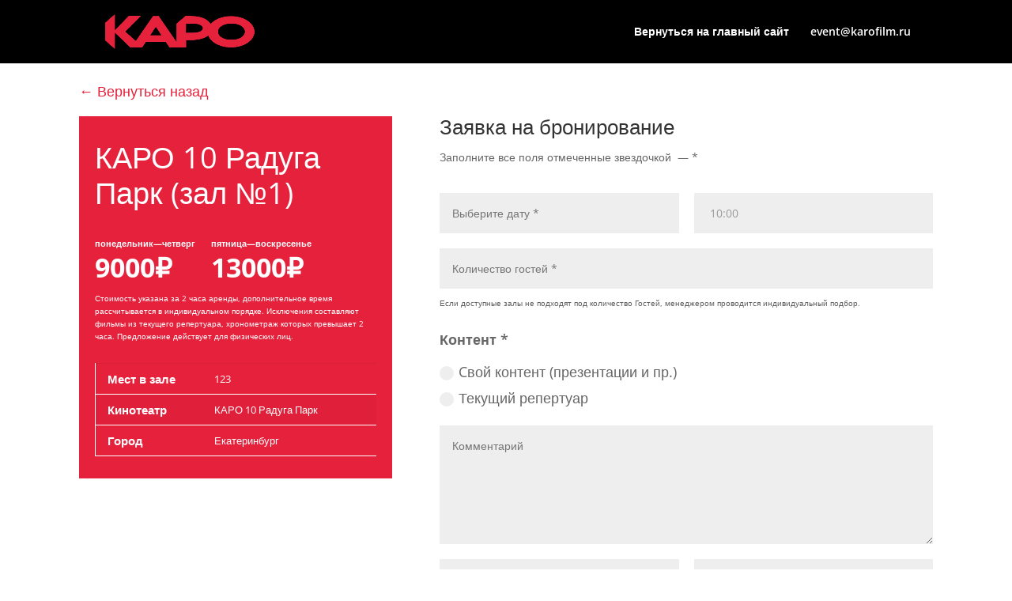

--- FILE ---
content_type: text/css
request_url: https://event.karofilm.ru/wp-content/et-cache/9620/et-core-unified-9620.min.css?ver=1738561416
body_size: 10037
content:
span.mobile_menu_bar:before{color:#E4213E}#et_top_search{display:none}.et_pb_promo_description li{list-style:none;list-style-position:inside}.et_pb_promo_description li::before{content:"";width:1em;height:1em;display:inline-block;background-image:url("data:image/svg+xml,%3Csvg xmlns='http://www.w3.org/2000/svg' viewBox='0 0 100 100'%3E%3Ccircle cx='50' cy='50' r='50' fill='red'/%3E%3C/svg%3E");background-size:38%;background-repeat:no-repeat;background-position:left center;position:relative;top:0.08rem;margin-left:-16px}#et-top-navigation .et-cart-info{display:none!important}.xdsoft_datetimepicker{box-shadow:0 15px 40px 6px rgba(0,0,0,0.1)!important}.xdsoft_datetimepicker .xdsoft_calendar td.xdsoft_default,.xdsoft_datetimepicker .xdsoft_calendar td.xdsoft_current,.xdsoft_datetimepicker .xdsoft_timepicker .xdsoft_time_box>div>div.xdsoft_current{background:#e20a17;box-shadow:#e20a17 0 1px 3px 0 inset;color:#fff}.xdsoft_datetimepicker .xdsoft_calendar td.xdsoft_default:hover{background:#ff6969!important;box-shadow:#e03574 0 1px 3px 0 inset!important}.xdsoft_datetimepicker .xdsoft_calendar td.xdsoft_today{color:#ff6969!important}.xdsoft_datetimepicker .xdsoft_datepicker{width:350px!important}.xdsoft_datetimepicker .xdsoft_timepicker{width:100px!important}.xdsoft_datetimepicker .xdsoft_calendar td,.xdsoft_datetimepicker .xdsoft_calendar th{background:#ffffff;border:2px solid #ebf8f1}.xdsoft_datetimepicker.xdsoft_noselect.xdsoft_default{padding:20px;border-radius:10px;border:none}.xdsoft_datetimepicker .xdsoft_timepicker .xdsoft_time_box>div>div{background:#ffffff;border-top:2px solid #ebf8f1;color:#333;font-size:16px;text-align:center;border-collapse:collapse;cursor:pointer;border-bottom-width:0;height:36px;line-height:36px;padding:0 8px}.xdsoft_datetimepicker .xdsoft_calendar td,.xdsoft_datetimepicker .xdsoft_calendar th{background:#ffffff;border:2px solid #ebf8f1;color:#333;font-size:16px;height:36px}.xdsoft_datetimepicker .xdsoft_timepicker .xdsoft_time_box{border-bottom:2px solid #ebf8f1}.xdsoft_time_box{border:2px solid #ebf8f1}.woocommerce .products ul,.woocommerce ul.products{display:flex;flex-wrap:wrap;align-items:flex-start;justify-content:center}.woocommerce ul.products li.product a .et_shop_image img{display:none}.woocommerce ul.products li.product h2.woocommerce-loop-product__title:hover{color:#e02b20!important}.woocommerce ul.products li.product{display:block;background-color:white;padding:14px;border-radius:5px;box-shadow:rgba(0,0,0,0.63) 2px 2px 7px -5px;margin-right:20px;margin-bottom:20px;min-width:255px}.woocommerce ul.products li.product .last{margin-right:20px}.woocommerce ul.products li.product:hover{box-shadow:rgba(0,0,0,0.4) 2px 2px 20px -5px}.woocommerce ul.products li.product a.button.seemore{font-size:14px;font-weight:700;line-height:15px;height:36px;width:100%}.woocommerce ul.products li.product a.button.seemore:hover{color:#fff;background-color:#E5213C}.woocommerce ul.products li.product a.button.seemore::after{line-height:20px;font-size:20px;color:red;right:20px;opacity:1}.woocommerce ul.products li.product a.button.seemore:hover::after{right:10px;color:#fff}.woocommerce table.shop_attributes th{padding-left:15px;border-bottom-style:solid;border-color:#fff!important}.woocommerce table.shop_attributes td{border-color:#fff!important;border-bottom-style:solid}.woocommerce table.shop_attributes{margin-bottom:0}.woof_list{display:flex;color:white;flex-wrap:wrap}.woof_container li{margin-right:20px!important}.woof_container ul{padding-left:0px!important;padding-bottom:0!important;margin-bottom:0!important}.woocommerce-ordering{display:none}.woocommerce-result-count{display:none}button.woof_reset_search_form{background:none!important;width:180px;border:1px;border-style:solid;border-color:white;padding:5px 0;margin:5px 0;text-align:center;color:#fff!important;transition:all .4s;font-size:15px;border-radius:3px;float:right}button.woof_submit_search_form{background:black!important;width:180px;border:0;padding:5px 0;margin:5px 0;text-align:center;color:#fff!important;transition:all .4s;font-size:18px;border-radius:3px}button.woof_submit_search_form:hover,button.woof_reset_search_form:hover{color:red!important;background:#fff!important}.woof_container h4{padding:0;margin-bottom:11px!important;font-size:18px!important;color:#fff;line-height:20px!important}.chosen-container{font-size:18px;line-height:1.5em}.chosen-container-single .chosen-single{border:none;padding:12px 12px;min-height:50px!important}.chosen-container-single .chosen-single span{font-size:18px!important}.chosen-container.chosen-with-drop .chosen-drop{padding:10px 10px}.chosen-container-single .chosen-single div{}.chosen-container-single .chosen-single div b{background-position:0 16px!important}.chosen-container-single .chosen-search input[type=text]{border-radius:4px}.woof_redraw_zone{display:flex;flex-wrap:wrap}.woof_container{width:100%}.woof_container .woof_container_radio .woof_container_product_tag .woof_container_2 .woof_container_{width:50%!important}.cta-menu{color:#E5213C}.flatpickr-current-month{display:flex;margin:auto 0;position:0;flex-direction:row;left:0;margin-left:35px;padding-bottom:6px;padding-top:5px}.numInputWrapper{display:flex!important;flex-direction:row!important;width:120px!important;height:32px!important;margin:0}.arrowDown{padding-left:0px}.numInputWrapper span{display:flex;flex-direction:horizontal;width:15px;height:15px;margin:0}.flatpickr-current-month input.cur-year{padding:0px;width:70%;padding-top:5px;height:25px;margin-top:-6px;margin-left:9px}.flatpickr-current-month div span{background-color:red}.et-db #et-boc .et-l .et_pb_wc_price .price del{color:white;text-decoration:none;font-weight:700;opacity:100%;display:flex;flex-direction:column;margin-right:20px}.et-db #et-boc .et-l .et_pb_wc_price .price del:before{content:'пятница—воскресенье';font-size:11px}.et-db #et-boc .et-l .et_pb_wc_price_0_tb_body .price{display:flex;flex-direction:row-reverse;justify-content:flex-end}.et-db #et-boc .et-l .et_pb_wc_price .price ins{display:flex;flex-direction:column;margin-right:20px}.et-db #et-boc .et-l .et_pb_wc_price .price ins:before{content:'понедельник—четверг';font-size:11px}.onsale{display:none}.woocommerce ul.products li.product .price del{text-decoration:none;opacity:100%;font-weight:700}.woocommerce ul.products li.product .price del:before{content:'пт-вс: '}.woocommerce ul.products li.product .price ins:before{content:'пн-чт: '}.woocommerce ul.products li.product .price{display:flex;flex-direction:column-reverse}.woocommerce-loop-product__title{font-weight:800}.card-seats-in-zal{font-size:14px}.card-type-of-zal{font-size:14px}.card-ny-price{font-size:14px;font-weight:700;color:#666;padding:5px 10px 5px 10px!important;background-color:rgb(255,241,241);border-radius:3px;line-height:18px}.card-ny-price-lable{font-size:11px}.regular-price{background-color:rgb(255,241,241);border-radius:3px;line-height:18px;color:#666;font-weight:700;display:flex;flex-wrap:wrap;margin-bottom:5px;padding:5px 10px 5px 10px!important}.gaming-price{background-color:rgb(255,241,241);border-radius:3px;line-height:18px;color:#666;font-weight:700;display:flex;flex-wrap:wrap;margin-bottom:5px;padding:5px 10px 5px 10px!important}.gaming-price--inPage{border-radius:3px;border:1px solid rgba(255,255,255,0.39);line-height:18px;color:#fff;font-weight:700;display:flex;flex-wrap:wrap;margin-bottom:5px;padding:5px 10px 5px 10px!important}.gaming-price-day--value{font-size:30px;margin-left:5px;line-height:29px}.gaming-price-lable{font-size:11px}.gaming-price-lable--inPage{font-size:11px;line-height:13px}.gaming-price-days{display:flex;line-height:11px;margin-right:10px;padding:0}.gaming-price-days--inPage{display:flex;line-height:11px;margin-right:20px;padding:0}.card-price{font-size:14px;margin-bottom:0px;padding-bottom:0px;margin-right:8px}.card-small-lable{font-size:11px;font-weight:700}.card-small-lable--inPage{font-size:11px;font-weight:700;margin-bottom:7px}.card-meta{display:flex;flex-wrap:wrap;flex-direction:row;margin-bottom:5px}.card-type-of-zal{padding:5px 10px 5px 10px!important;background-color:rgb(255,241,241);border-radius:3px;font-weight:700;padding-bottom:0px;line-height:18px;width:auto;flex:1}.card-seats-in-zal{padding:5px 10px 5px 10px!important;background-color:rgb(255,241,241);border-radius:3px;font-weight:700;padding-bottom:0px;line-height:18px;margin-left:5px;width:50%;flex:1}.emoji{margin-bottom:0px;left:1px;position:relative;top:9px}.woof_radio_label>.emoji{top:0px}.misha_loadmore{background-color:#ddd;border-radius:2px;display:block;text-align:center;font-size:14px;font-size:0.875rem;font-weight:800;letter-spacing:1px;cursor:pointer;text-transform:uppercase;padding:10px 0;transition:background-color 0.2s ease-in-out,border-color 0.2s ease-in-out,color 0.3s ease-in-out}.misha_loadmore:hover{background-color:#767676;color:#fff}.page-note{display:inline-block;font-size:10px;line-height:14px!important}.select2-selection.select2-selection--multiple{font-size:14px;line-height:30.6px;border-radius:0px;border:0px none rgb(0,0,0);background-color:#eee;padding:13px}.select2-container--default.select2-container--focus .select2-selection--multiple{border:solid black 0px;outline:0}.select2-selection__choice{font-size:16px}.et_pb_contact_field[data-type=select]:after{top:70%}.zal-type{padding-right:25px;background-image:url(https://event.karofilm.ru//wp-content/themes/Divi-Child/img/xbox-new-logo.png);background-repeat:no-repeat;background-position:0% 50%;background-size:55px;color:rgba(255,255,255,0)}#filter-karo-id>div>div>div>div.woof_container.woof_container_radio.woof_container_product_tag.woof_container_2.woof_container_>div.woof_container_inner.woof_container_inner_>div>ul>li.woof_term_357>label{padding-right:25px;background-image:url(https://event.karofilm.ru//wp-content/themes/Divi-Child/img/xbox-new-logo.png);background-repeat:no-repeat;background-position:0% 50%;background-size:70px;color:rgba(255,255,255,0)}